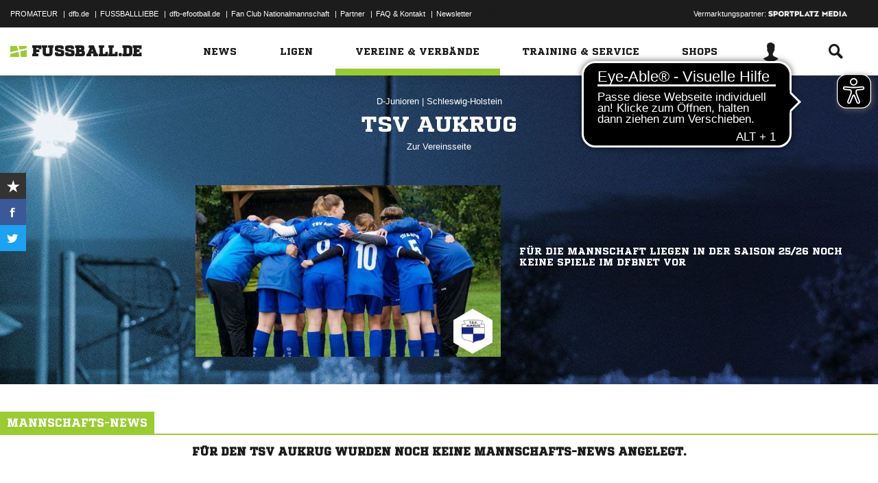

--- FILE ---
content_type: text/html; charset=UTF-8
request_url: https://www.fussball.de/ajax.stats.amateur.teaser/-/max/5/stats/2/verband/0123456789ABCDEF0123456700004070
body_size: 408
content:
<article class="stats-amateur-teaser">
	<a href="https://www.fussball.de/stats.amateur.team/-/mandantspez/false/mannschaftsart/1/stats/2/verband/0123456789ABCDEF0123456700004070/zeitraum/2526" class="amateur-stats">
		<div class="category">Top-Statistiken</div>
		<h2>Bester Sturm</h2>
		<h2>Schleswig-Holstein | Herren | 25/26</h2>
		<table class="table table-dark-striped">
			<thead>
				<tr class="thead">
					<th>Platz</th>
					<th>Mannschaft</th>
					<th>Spiele</th>
					<th>Tore</th>
				</tr>
			</thead>
			<tbody>
				<tr class="odd">
					<td class="column-rank">
						1.
					</td>
					<td class="column-team">
						TSV Neustadt
					</td>
					<td class="column-games">14</td>
					<td class="column-goals">109</td>
				</tr>
				<tr class="hidden-small">
					<td class="column-rank">
						2.
					</td>
					<td class="column-team">
						TSV Selent
					</td>
					<td class="column-games">9</td>
					<td class="column-goals">66</td>
				</tr>
				<tr class="odd hidden-small">
					<td class="column-rank">
						3.
					</td>
					<td class="column-team">
						SV Heiligenstedtenerkamp
					</td>
					<td class="column-games">9</td>
					<td class="column-goals">61</td>
				</tr>
				<tr class="hidden-small">
					<td class="column-rank">
						4.
					</td>
					<td class="column-team">
						TSV Altenholz
					</td>
					<td class="column-games">11</td>
					<td class="column-goals">72</td>
				</tr>
				<tr class="odd hidden-small">
					<td class="column-rank">
						5.
					</td>
					<td class="column-team">
						SV Azadi Lübeck e.V.
					</td>
					<td class="column-games">18</td>
					<td class="column-goals">114</td>
				</tr>
			</tbody>
		</table>
		<div class="cta"><span>Zur kompletten Tabelle<span class="icon-link-arrow"></span></span></div>
	</a>
</article>